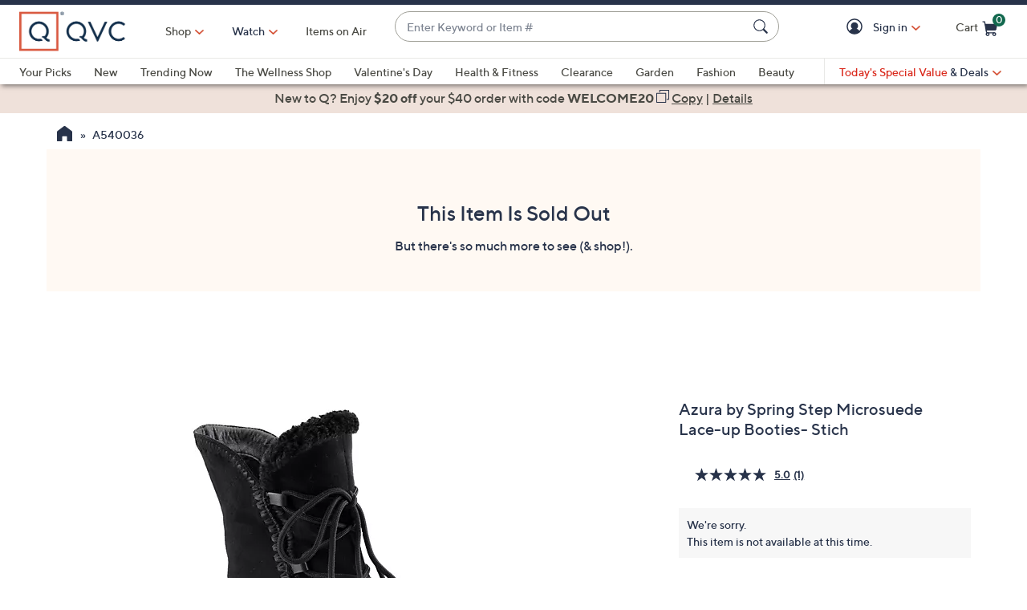

--- FILE ---
content_type: text/plain;charset=UTF-8
request_url: https://prod.accdab.net/beacon/gt?c=VwQ-rTLYuWmMCjidsR51xZ-n_yA
body_size: -117
content:
2GPn4LhJa07TeaAnOxAQxwX6VRQEFK-KqCG4llA

--- FILE ---
content_type: text/javascript; charset=utf-8
request_url: https://app.link/_r?sdk=web2.86.5&branch_key=key_live_kdsXO58ZZrQsaxYGNsmWcoghutb0B538&callback=branch_callback__0
body_size: 72
content:
/**/ typeof branch_callback__0 === 'function' && branch_callback__0("1541372786600967905");

--- FILE ---
content_type: text/javascript; charset=utf-8
request_url: https://app.link/_r?sdk=web2.86.5&branch_key=key_live_nEkZQDuMhVduEieXjJYAfofbuzf0yGoe&callback=branch_callback__0
body_size: 72
content:
/**/ typeof branch_callback__0 === 'function' && branch_callback__0("1541372786600967905");